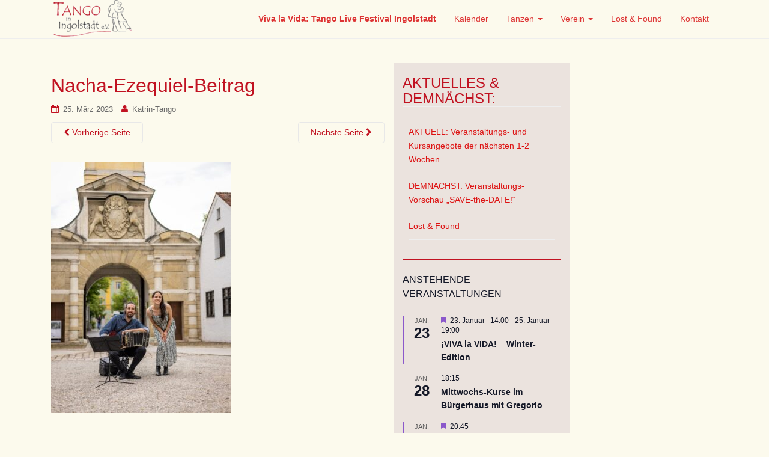

--- FILE ---
content_type: text/html; charset=UTF-8
request_url: https://in-tango.de/nacha-ezequiel-beitrag/
body_size: 15729
content:
<!DOCTYPE html>
<html lang="de">
<head>
<meta charset="UTF-8">
<meta http-equiv="X-UA-Compatible" content="IE=edge">
<meta name="viewport" content="width=device-width, initial-scale=1">
<link rel="profile" href="http://gmpg.org/xfn/11">
<link rel="pingback" href="https://in-tango.de/xmlrpc.php">

<title>Nacha-Ezequiel-Beitrag &#8211; Tango in Ingolstadt</title>
<meta name='robots' content='max-image-preview:large' />
	<style>img:is([sizes="auto" i], [sizes^="auto," i]) { contain-intrinsic-size: 3000px 1500px }</style>
	<link rel='dns-prefetch' href='//stats.wp.com' />
<link rel='dns-prefetch' href='//v0.wordpress.com' />
<link rel="alternate" type="application/rss+xml" title="Tango in Ingolstadt &raquo; Feed" href="https://in-tango.de/feed/" />
<link rel="alternate" type="application/rss+xml" title="Tango in Ingolstadt &raquo; Kommentar-Feed" href="https://in-tango.de/comments/feed/" />
<link rel="alternate" type="text/calendar" title="Tango in Ingolstadt &raquo; iCal Feed" href="https://in-tango.de/events/?ical=1" />
<script type="text/javascript">
/* <![CDATA[ */
window._wpemojiSettings = {"baseUrl":"https:\/\/s.w.org\/images\/core\/emoji\/16.0.1\/72x72\/","ext":".png","svgUrl":"https:\/\/s.w.org\/images\/core\/emoji\/16.0.1\/svg\/","svgExt":".svg","source":{"concatemoji":"https:\/\/in-tango.de\/wp-includes\/js\/wp-emoji-release.min.js?ver=6.8.3"}};
/*! This file is auto-generated */
!function(s,n){var o,i,e;function c(e){try{var t={supportTests:e,timestamp:(new Date).valueOf()};sessionStorage.setItem(o,JSON.stringify(t))}catch(e){}}function p(e,t,n){e.clearRect(0,0,e.canvas.width,e.canvas.height),e.fillText(t,0,0);var t=new Uint32Array(e.getImageData(0,0,e.canvas.width,e.canvas.height).data),a=(e.clearRect(0,0,e.canvas.width,e.canvas.height),e.fillText(n,0,0),new Uint32Array(e.getImageData(0,0,e.canvas.width,e.canvas.height).data));return t.every(function(e,t){return e===a[t]})}function u(e,t){e.clearRect(0,0,e.canvas.width,e.canvas.height),e.fillText(t,0,0);for(var n=e.getImageData(16,16,1,1),a=0;a<n.data.length;a++)if(0!==n.data[a])return!1;return!0}function f(e,t,n,a){switch(t){case"flag":return n(e,"\ud83c\udff3\ufe0f\u200d\u26a7\ufe0f","\ud83c\udff3\ufe0f\u200b\u26a7\ufe0f")?!1:!n(e,"\ud83c\udde8\ud83c\uddf6","\ud83c\udde8\u200b\ud83c\uddf6")&&!n(e,"\ud83c\udff4\udb40\udc67\udb40\udc62\udb40\udc65\udb40\udc6e\udb40\udc67\udb40\udc7f","\ud83c\udff4\u200b\udb40\udc67\u200b\udb40\udc62\u200b\udb40\udc65\u200b\udb40\udc6e\u200b\udb40\udc67\u200b\udb40\udc7f");case"emoji":return!a(e,"\ud83e\udedf")}return!1}function g(e,t,n,a){var r="undefined"!=typeof WorkerGlobalScope&&self instanceof WorkerGlobalScope?new OffscreenCanvas(300,150):s.createElement("canvas"),o=r.getContext("2d",{willReadFrequently:!0}),i=(o.textBaseline="top",o.font="600 32px Arial",{});return e.forEach(function(e){i[e]=t(o,e,n,a)}),i}function t(e){var t=s.createElement("script");t.src=e,t.defer=!0,s.head.appendChild(t)}"undefined"!=typeof Promise&&(o="wpEmojiSettingsSupports",i=["flag","emoji"],n.supports={everything:!0,everythingExceptFlag:!0},e=new Promise(function(e){s.addEventListener("DOMContentLoaded",e,{once:!0})}),new Promise(function(t){var n=function(){try{var e=JSON.parse(sessionStorage.getItem(o));if("object"==typeof e&&"number"==typeof e.timestamp&&(new Date).valueOf()<e.timestamp+604800&&"object"==typeof e.supportTests)return e.supportTests}catch(e){}return null}();if(!n){if("undefined"!=typeof Worker&&"undefined"!=typeof OffscreenCanvas&&"undefined"!=typeof URL&&URL.createObjectURL&&"undefined"!=typeof Blob)try{var e="postMessage("+g.toString()+"("+[JSON.stringify(i),f.toString(),p.toString(),u.toString()].join(",")+"));",a=new Blob([e],{type:"text/javascript"}),r=new Worker(URL.createObjectURL(a),{name:"wpTestEmojiSupports"});return void(r.onmessage=function(e){c(n=e.data),r.terminate(),t(n)})}catch(e){}c(n=g(i,f,p,u))}t(n)}).then(function(e){for(var t in e)n.supports[t]=e[t],n.supports.everything=n.supports.everything&&n.supports[t],"flag"!==t&&(n.supports.everythingExceptFlag=n.supports.everythingExceptFlag&&n.supports[t]);n.supports.everythingExceptFlag=n.supports.everythingExceptFlag&&!n.supports.flag,n.DOMReady=!1,n.readyCallback=function(){n.DOMReady=!0}}).then(function(){return e}).then(function(){var e;n.supports.everything||(n.readyCallback(),(e=n.source||{}).concatemoji?t(e.concatemoji):e.wpemoji&&e.twemoji&&(t(e.twemoji),t(e.wpemoji)))}))}((window,document),window._wpemojiSettings);
/* ]]> */
</script>
<style id='wp-emoji-styles-inline-css' type='text/css'>

	img.wp-smiley, img.emoji {
		display: inline !important;
		border: none !important;
		box-shadow: none !important;
		height: 1em !important;
		width: 1em !important;
		margin: 0 0.07em !important;
		vertical-align: -0.1em !important;
		background: none !important;
		padding: 0 !important;
	}
</style>
<link rel='stylesheet' id='wp-block-library-css' href='https://in-tango.de/wp-includes/css/dist/block-library/style.min.css?ver=6.8.3' type='text/css' media='all' />
<style id='classic-theme-styles-inline-css' type='text/css'>
/*! This file is auto-generated */
.wp-block-button__link{color:#fff;background-color:#32373c;border-radius:9999px;box-shadow:none;text-decoration:none;padding:calc(.667em + 2px) calc(1.333em + 2px);font-size:1.125em}.wp-block-file__button{background:#32373c;color:#fff;text-decoration:none}
</style>
<link rel='stylesheet' id='mediaelement-css' href='https://in-tango.de/wp-includes/js/mediaelement/mediaelementplayer-legacy.min.css?ver=4.2.17' type='text/css' media='all' />
<link rel='stylesheet' id='wp-mediaelement-css' href='https://in-tango.de/wp-includes/js/mediaelement/wp-mediaelement.min.css?ver=6.8.3' type='text/css' media='all' />
<style id='jetpack-sharing-buttons-style-inline-css' type='text/css'>
.jetpack-sharing-buttons__services-list{display:flex;flex-direction:row;flex-wrap:wrap;gap:0;list-style-type:none;margin:5px;padding:0}.jetpack-sharing-buttons__services-list.has-small-icon-size{font-size:12px}.jetpack-sharing-buttons__services-list.has-normal-icon-size{font-size:16px}.jetpack-sharing-buttons__services-list.has-large-icon-size{font-size:24px}.jetpack-sharing-buttons__services-list.has-huge-icon-size{font-size:36px}@media print{.jetpack-sharing-buttons__services-list{display:none!important}}.editor-styles-wrapper .wp-block-jetpack-sharing-buttons{gap:0;padding-inline-start:0}ul.jetpack-sharing-buttons__services-list.has-background{padding:1.25em 2.375em}
</style>
<style id='global-styles-inline-css' type='text/css'>
:root{--wp--preset--aspect-ratio--square: 1;--wp--preset--aspect-ratio--4-3: 4/3;--wp--preset--aspect-ratio--3-4: 3/4;--wp--preset--aspect-ratio--3-2: 3/2;--wp--preset--aspect-ratio--2-3: 2/3;--wp--preset--aspect-ratio--16-9: 16/9;--wp--preset--aspect-ratio--9-16: 9/16;--wp--preset--color--black: #000000;--wp--preset--color--cyan-bluish-gray: #abb8c3;--wp--preset--color--white: #ffffff;--wp--preset--color--pale-pink: #f78da7;--wp--preset--color--vivid-red: #cf2e2e;--wp--preset--color--luminous-vivid-orange: #ff6900;--wp--preset--color--luminous-vivid-amber: #fcb900;--wp--preset--color--light-green-cyan: #7bdcb5;--wp--preset--color--vivid-green-cyan: #00d084;--wp--preset--color--pale-cyan-blue: #8ed1fc;--wp--preset--color--vivid-cyan-blue: #0693e3;--wp--preset--color--vivid-purple: #9b51e0;--wp--preset--gradient--vivid-cyan-blue-to-vivid-purple: linear-gradient(135deg,rgba(6,147,227,1) 0%,rgb(155,81,224) 100%);--wp--preset--gradient--light-green-cyan-to-vivid-green-cyan: linear-gradient(135deg,rgb(122,220,180) 0%,rgb(0,208,130) 100%);--wp--preset--gradient--luminous-vivid-amber-to-luminous-vivid-orange: linear-gradient(135deg,rgba(252,185,0,1) 0%,rgba(255,105,0,1) 100%);--wp--preset--gradient--luminous-vivid-orange-to-vivid-red: linear-gradient(135deg,rgba(255,105,0,1) 0%,rgb(207,46,46) 100%);--wp--preset--gradient--very-light-gray-to-cyan-bluish-gray: linear-gradient(135deg,rgb(238,238,238) 0%,rgb(169,184,195) 100%);--wp--preset--gradient--cool-to-warm-spectrum: linear-gradient(135deg,rgb(74,234,220) 0%,rgb(151,120,209) 20%,rgb(207,42,186) 40%,rgb(238,44,130) 60%,rgb(251,105,98) 80%,rgb(254,248,76) 100%);--wp--preset--gradient--blush-light-purple: linear-gradient(135deg,rgb(255,206,236) 0%,rgb(152,150,240) 100%);--wp--preset--gradient--blush-bordeaux: linear-gradient(135deg,rgb(254,205,165) 0%,rgb(254,45,45) 50%,rgb(107,0,62) 100%);--wp--preset--gradient--luminous-dusk: linear-gradient(135deg,rgb(255,203,112) 0%,rgb(199,81,192) 50%,rgb(65,88,208) 100%);--wp--preset--gradient--pale-ocean: linear-gradient(135deg,rgb(255,245,203) 0%,rgb(182,227,212) 50%,rgb(51,167,181) 100%);--wp--preset--gradient--electric-grass: linear-gradient(135deg,rgb(202,248,128) 0%,rgb(113,206,126) 100%);--wp--preset--gradient--midnight: linear-gradient(135deg,rgb(2,3,129) 0%,rgb(40,116,252) 100%);--wp--preset--font-size--small: 13px;--wp--preset--font-size--medium: 20px;--wp--preset--font-size--large: 36px;--wp--preset--font-size--x-large: 42px;--wp--preset--spacing--20: 0.44rem;--wp--preset--spacing--30: 0.67rem;--wp--preset--spacing--40: 1rem;--wp--preset--spacing--50: 1.5rem;--wp--preset--spacing--60: 2.25rem;--wp--preset--spacing--70: 3.38rem;--wp--preset--spacing--80: 5.06rem;--wp--preset--shadow--natural: 6px 6px 9px rgba(0, 0, 0, 0.2);--wp--preset--shadow--deep: 12px 12px 50px rgba(0, 0, 0, 0.4);--wp--preset--shadow--sharp: 6px 6px 0px rgba(0, 0, 0, 0.2);--wp--preset--shadow--outlined: 6px 6px 0px -3px rgba(255, 255, 255, 1), 6px 6px rgba(0, 0, 0, 1);--wp--preset--shadow--crisp: 6px 6px 0px rgba(0, 0, 0, 1);}:where(.is-layout-flex){gap: 0.5em;}:where(.is-layout-grid){gap: 0.5em;}body .is-layout-flex{display: flex;}.is-layout-flex{flex-wrap: wrap;align-items: center;}.is-layout-flex > :is(*, div){margin: 0;}body .is-layout-grid{display: grid;}.is-layout-grid > :is(*, div){margin: 0;}:where(.wp-block-columns.is-layout-flex){gap: 2em;}:where(.wp-block-columns.is-layout-grid){gap: 2em;}:where(.wp-block-post-template.is-layout-flex){gap: 1.25em;}:where(.wp-block-post-template.is-layout-grid){gap: 1.25em;}.has-black-color{color: var(--wp--preset--color--black) !important;}.has-cyan-bluish-gray-color{color: var(--wp--preset--color--cyan-bluish-gray) !important;}.has-white-color{color: var(--wp--preset--color--white) !important;}.has-pale-pink-color{color: var(--wp--preset--color--pale-pink) !important;}.has-vivid-red-color{color: var(--wp--preset--color--vivid-red) !important;}.has-luminous-vivid-orange-color{color: var(--wp--preset--color--luminous-vivid-orange) !important;}.has-luminous-vivid-amber-color{color: var(--wp--preset--color--luminous-vivid-amber) !important;}.has-light-green-cyan-color{color: var(--wp--preset--color--light-green-cyan) !important;}.has-vivid-green-cyan-color{color: var(--wp--preset--color--vivid-green-cyan) !important;}.has-pale-cyan-blue-color{color: var(--wp--preset--color--pale-cyan-blue) !important;}.has-vivid-cyan-blue-color{color: var(--wp--preset--color--vivid-cyan-blue) !important;}.has-vivid-purple-color{color: var(--wp--preset--color--vivid-purple) !important;}.has-black-background-color{background-color: var(--wp--preset--color--black) !important;}.has-cyan-bluish-gray-background-color{background-color: var(--wp--preset--color--cyan-bluish-gray) !important;}.has-white-background-color{background-color: var(--wp--preset--color--white) !important;}.has-pale-pink-background-color{background-color: var(--wp--preset--color--pale-pink) !important;}.has-vivid-red-background-color{background-color: var(--wp--preset--color--vivid-red) !important;}.has-luminous-vivid-orange-background-color{background-color: var(--wp--preset--color--luminous-vivid-orange) !important;}.has-luminous-vivid-amber-background-color{background-color: var(--wp--preset--color--luminous-vivid-amber) !important;}.has-light-green-cyan-background-color{background-color: var(--wp--preset--color--light-green-cyan) !important;}.has-vivid-green-cyan-background-color{background-color: var(--wp--preset--color--vivid-green-cyan) !important;}.has-pale-cyan-blue-background-color{background-color: var(--wp--preset--color--pale-cyan-blue) !important;}.has-vivid-cyan-blue-background-color{background-color: var(--wp--preset--color--vivid-cyan-blue) !important;}.has-vivid-purple-background-color{background-color: var(--wp--preset--color--vivid-purple) !important;}.has-black-border-color{border-color: var(--wp--preset--color--black) !important;}.has-cyan-bluish-gray-border-color{border-color: var(--wp--preset--color--cyan-bluish-gray) !important;}.has-white-border-color{border-color: var(--wp--preset--color--white) !important;}.has-pale-pink-border-color{border-color: var(--wp--preset--color--pale-pink) !important;}.has-vivid-red-border-color{border-color: var(--wp--preset--color--vivid-red) !important;}.has-luminous-vivid-orange-border-color{border-color: var(--wp--preset--color--luminous-vivid-orange) !important;}.has-luminous-vivid-amber-border-color{border-color: var(--wp--preset--color--luminous-vivid-amber) !important;}.has-light-green-cyan-border-color{border-color: var(--wp--preset--color--light-green-cyan) !important;}.has-vivid-green-cyan-border-color{border-color: var(--wp--preset--color--vivid-green-cyan) !important;}.has-pale-cyan-blue-border-color{border-color: var(--wp--preset--color--pale-cyan-blue) !important;}.has-vivid-cyan-blue-border-color{border-color: var(--wp--preset--color--vivid-cyan-blue) !important;}.has-vivid-purple-border-color{border-color: var(--wp--preset--color--vivid-purple) !important;}.has-vivid-cyan-blue-to-vivid-purple-gradient-background{background: var(--wp--preset--gradient--vivid-cyan-blue-to-vivid-purple) !important;}.has-light-green-cyan-to-vivid-green-cyan-gradient-background{background: var(--wp--preset--gradient--light-green-cyan-to-vivid-green-cyan) !important;}.has-luminous-vivid-amber-to-luminous-vivid-orange-gradient-background{background: var(--wp--preset--gradient--luminous-vivid-amber-to-luminous-vivid-orange) !important;}.has-luminous-vivid-orange-to-vivid-red-gradient-background{background: var(--wp--preset--gradient--luminous-vivid-orange-to-vivid-red) !important;}.has-very-light-gray-to-cyan-bluish-gray-gradient-background{background: var(--wp--preset--gradient--very-light-gray-to-cyan-bluish-gray) !important;}.has-cool-to-warm-spectrum-gradient-background{background: var(--wp--preset--gradient--cool-to-warm-spectrum) !important;}.has-blush-light-purple-gradient-background{background: var(--wp--preset--gradient--blush-light-purple) !important;}.has-blush-bordeaux-gradient-background{background: var(--wp--preset--gradient--blush-bordeaux) !important;}.has-luminous-dusk-gradient-background{background: var(--wp--preset--gradient--luminous-dusk) !important;}.has-pale-ocean-gradient-background{background: var(--wp--preset--gradient--pale-ocean) !important;}.has-electric-grass-gradient-background{background: var(--wp--preset--gradient--electric-grass) !important;}.has-midnight-gradient-background{background: var(--wp--preset--gradient--midnight) !important;}.has-small-font-size{font-size: var(--wp--preset--font-size--small) !important;}.has-medium-font-size{font-size: var(--wp--preset--font-size--medium) !important;}.has-large-font-size{font-size: var(--wp--preset--font-size--large) !important;}.has-x-large-font-size{font-size: var(--wp--preset--font-size--x-large) !important;}
:where(.wp-block-post-template.is-layout-flex){gap: 1.25em;}:where(.wp-block-post-template.is-layout-grid){gap: 1.25em;}
:where(.wp-block-columns.is-layout-flex){gap: 2em;}:where(.wp-block-columns.is-layout-grid){gap: 2em;}
:root :where(.wp-block-pullquote){font-size: 1.5em;line-height: 1.6;}
</style>
<link rel='stylesheet' id='dazzling-bootstrap-css' href='https://in-tango.de/wp-content/themes/dazzling/inc/css/bootstrap.min.css?ver=6.8.3' type='text/css' media='all' />
<link rel='stylesheet' id='dazzling-icons-css' href='https://in-tango.de/wp-content/themes/dazzling/inc/css/font-awesome.min.css?ver=6.8.3' type='text/css' media='all' />
<link rel='stylesheet' id='dazzling-style-css' href='https://in-tango.de/wp-content/themes/dazzling/style.css?ver=6.8.3' type='text/css' media='all' />
<link rel='stylesheet' id='newsletter-css' href='https://in-tango.de/wp-content/plugins/newsletter/style.css?ver=9.0.7' type='text/css' media='all' />
<script type="text/javascript" src="https://in-tango.de/wp-includes/js/jquery/jquery.min.js?ver=3.7.1" id="jquery-core-js"></script>
<script type="text/javascript" src="https://in-tango.de/wp-includes/js/jquery/jquery-migrate.min.js?ver=3.4.1" id="jquery-migrate-js"></script>
<script type="text/javascript" src="https://in-tango.de/wp-content/themes/dazzling/inc/js/bootstrap.min.js?ver=6.8.3" id="dazzling-bootstrapjs-js"></script>
<link rel="https://api.w.org/" href="https://in-tango.de/wp-json/" /><link rel="alternate" title="JSON" type="application/json" href="https://in-tango.de/wp-json/wp/v2/media/13437" /><link rel="EditURI" type="application/rsd+xml" title="RSD" href="https://in-tango.de/xmlrpc.php?rsd" />
<meta name="generator" content="WordPress 6.8.3" />
<link rel='shortlink' href='https://wp.me/a5zNBV-3uJ' />
<link rel="alternate" title="oEmbed (JSON)" type="application/json+oembed" href="https://in-tango.de/wp-json/oembed/1.0/embed?url=https%3A%2F%2Fin-tango.de%2Fnacha-ezequiel-beitrag%2F" />
<link rel="alternate" title="oEmbed (XML)" type="text/xml+oembed" href="https://in-tango.de/wp-json/oembed/1.0/embed?url=https%3A%2F%2Fin-tango.de%2Fnacha-ezequiel-beitrag%2F&#038;format=xml" />
<meta name="tec-api-version" content="v1"><meta name="tec-api-origin" content="https://in-tango.de"><link rel="alternate" href="https://in-tango.de/wp-json/tribe/events/v1/" />	<style>img#wpstats{display:none}</style>
		<style type="text/css">a, #infinite-handle span {color:#dd1111}a:hover, a:focus {color: #c11221;}a:active {color: #dd0000;}.btn-default, .label-default, .flex-caption h2, .navbar-default .navbar-nav > .active > a, .navbar-default .navbar-nav > .active > a:hover, .navbar-default .navbar-nav > .active > a:focus, .navbar-default .navbar-nav > li > a:hover, .navbar-default .navbar-nav > li > a:focus, .navbar-default .navbar-nav > .open > a, .navbar-default .navbar-nav > .open > a:hover, .navbar-default .navbar-nav > .open > a:focus, .dropdown-menu > li > a:hover, .dropdown-menu > li > a:focus, .navbar-default .navbar-nav .open .dropdown-menu > li > a:hover, .navbar-default .navbar-nav .open .dropdown-menu > li > a:focus, .dropdown-menu > .active > a, .navbar-default .navbar-nav .open .dropdown-menu > .active > a {background-color: #c11221; border-color: #c11221;} .btn.btn-default.read-more, .entry-meta .fa, .site-main [class*="navigation"] a, .more-link { color: #c11221}h1, h2, h3, h4, h5, h6, .h1, .h2, .h3, .h4, .h5, .h6, .entry-title {color: #c11221;}.navbar.navbar-default {background-color: #fcfaed;}.navbar-default .navbar-nav > li > a { color: #dd3333;}.entry-content {font-family: Open Sans,sans-serif; font-size:14px; font-weight: normal; color:#000000;}</style>	<style type="text/css">
			.navbar > .container .navbar-brand {
			color: #dd3333;
		}
		</style>
	<style type="text/css" id="custom-background-css">
body.custom-background { background-color: #fcfaed; }
</style>
	
<!-- Jetpack Open Graph Tags -->
<meta property="og:type" content="article" />
<meta property="og:title" content="Nacha-Ezequiel-Beitrag" />
<meta property="og:url" content="https://in-tango.de/nacha-ezequiel-beitrag/" />
<meta property="og:description" content="Besuche den Beitrag für mehr Info." />
<meta property="article:published_time" content="2023-03-25T16:03:26+00:00" />
<meta property="article:modified_time" content="2023-03-25T16:03:26+00:00" />
<meta property="og:site_name" content="Tango in Ingolstadt" />
<meta property="og:image" content="https://in-tango.de/wp-content/uploads/2023/03/Nacha-Ezequiel-Beitrag-e1679760327113.jpeg" />
<meta property="og:image:alt" content="" />
<meta property="og:locale" content="de_DE" />
<meta name="twitter:text:title" content="Nacha-Ezequiel-Beitrag" />
<meta name="twitter:image" content="https://in-tango.de/wp-content/uploads/2023/03/Nacha-Ezequiel-Beitrag-e1679760327113.jpeg?w=640" />
<meta name="twitter:card" content="summary_large_image" />
<meta name="twitter:description" content="Besuche den Beitrag für mehr Info." />

<!-- End Jetpack Open Graph Tags -->
<!--[if lt IE 9]>
<script src="https://in-tango.de/wp-content/themes/dazzling/inc/js/html5shiv.min.js"></script>
<script src="https://in-tango.de/wp-content/themes/dazzling/inc/js/respond.min.js"></script>
<![endif]-->
		<style type="text/css" id="wp-custom-css">
			.flex-caption {
	display:none; /* JG 230208 roten Button auf Startseiten-Slider ausblenden */
}

/*** EVENTSCALENDAR ***/
.tribe-events-widget .tribe-events-widget-events-list__event-row--featured .tribe-events-widget-events-list__event-date-tag-datetime::after {
	background-color: #8b58cb !important; /* JG 230208 Startseite Highlights violett */
}

.tribe-common .tribe-common-c-svgicon {
  color: #8b58cb !important;
}

.tribe-events-widget .tribe-events-widget-events-list__view-more-link {
  color: #8b58cb !important;
}

.tribe-events .tribe-events-calendar-month__calendar-event--featured::before {
  background-color:#8b58cb !important; /* JG 230208 Kalenderseite Highlights violett */
}

}

/***/

.widget {
	margin-bottom: 40px;
}

.single-tribe_events .tribe-events-event-meta,
.single-tribe_events .tribe-events-venue-map {
	background: #ffe8b2;
	border: 0;
}

.tribe-events-single .tribe-events-sub-nav {
	display: none !important;
}

.datepicker.datepicker-dropdown.dropdown-menu.datepicker-orient-left.datepicker-orient-top {
	right: auto;
}

#tribe-bar-form {
	background: #ffe8b2;
}

.tribe-bar-views-inner {
	background: #ffe8b2;
}

#tribe-bar-views .tribe-bar-views-list .tribe-bar-views-option a {
	background: #ffc570;
}

#tribe-bar-views .tribe-bar-views-list .tribe-bar-views-option.tribe-bar-active a:hover,
#tribe-bar-views .tribe-bar-views-list .tribe-bar-views-option a:hover {
	background: #ffc570;
	color: #d33;
}

.tribe-events-calendar th {
	background-color: #ffc570;
}

.tribe-events-calendar div[id*=tribe-events-daynum-], .tribe-events-calendar div[id*=tribe-events-daynum-] a {
	background-color: #ffe8b2;
	font-weight: bold;
}

.tribe-events-calendar td.tribe-events-present div[id*=tribe-events-daynum-], .tribe-events-calendar td.tribe-events-present div[id*=tribe-events-daynum-]>a,
.btn-default:hover, .label-default[href]:hover, .label-default[href]:focus, .btn-default:hover, .btn-default:focus, .btn-default:active, .btn-default.active, #image-navigation .nav-previous a:hover, #image-navigation .nav-next a:hover {
	background-color: #d33;
}

#tribe-events-content .tribe-events-calendar td, #tribe-events-content table.tribe-events-calendar {
	border: 1px solid #fcfaed;
}

.tribe-events-list-widget ol {
	padding: 0;
}

.tribe-events-list-widget ol li {
	margin: 0;
	padding: 10px;
	border-bottom: 1px solid rgba(0,0,0,0.1);
}

.tribe-events-list-widget ol li h4 {
	font-size: 16px;
	margin: 0;
	padding: 0;
}

.tribe-events-list-widget ol li .duration {
	color: #d33;
}

.tribe-events-widget-link a {
	padding: 15px;
	margin: 20px 10px;
	display: block;
	background: #ffe8b2;
	text-align: center;
}

.dropdown-menu {
	left: auto;
	right: 0;
}		</style>
		<style id="sccss">.title-section .section-inner {
 	padding: 175px 0; 
}

.events-archive.events-gridview #tribe-events-content table .type-tribe_events {
  margin: 0 0;
}

/* kalender einträge */
.tribe-events-category-unterricht h3 a {
  color: #613F75;
}
.tribe-events-category-workshop h3 a {
  color: #2E933C;
}
.tribe-events-category-open-air-milonga-mit-livemusik h3 a {
  color: #F93943;
}</style>
</head>

<body class="attachment wp-singular attachment-template-default single single-attachment postid-13437 attachmentid-13437 attachment-jpeg custom-background wp-theme-dazzling tribe-no-js">
<div id="page" class="hfeed site">

	<nav class="navbar navbar-default" role="navigation">
		<div class="container">
			<div class="navbar-header">
			  <button type="button" class="navbar-toggle" data-toggle="collapse" data-target="#navbar">
			    <span class="sr-only">Toggle navigation</span>
			    <span class="icon-bar"></span>
			    <span class="icon-bar"></span>
			    <span class="icon-bar"></span>
			  </button>

				<div id="logo">

					<span class="site-title">
						
							<a href="https://in-tango.de/"><img src="https://in-tango.de/wp-content/uploads/2015/06/cropped-logo1.png"  height="66" width="300" alt="Tango in Ingolstadt"/></a>


						
						
					</span><!-- end of .site-name -->

				</div><!-- end of #logo -->

										
			</div>
				<div id="navbar" class="collapse navbar-collapse navbar-ex1-collapse"><ul id="menu-header-menue" class="nav navbar-nav"><li id="menu-item-11757" class="menu-item menu-item-type-custom menu-item-object-custom menu-item-11757"><a title="&lt;b&gt;Viva la Vida: Tango Live Festival Ingolstadt&lt;/b&gt;" target="_blank" href="https://vivalavida-festival.de/"><b>Viva la Vida: Tango Live Festival Ingolstadt</b></a></li>
<li id="menu-item-86" class="menu-item menu-item-type-custom menu-item-object-custom menu-item-86"><a title="Kalender" href="/events">Kalender</a></li>
<li id="menu-item-20" class="menu-item menu-item-type-custom menu-item-object-custom menu-item-has-children menu-item-20 dropdown"><a title="Tanzen" href="#" data-toggle="dropdown" class="dropdown-toggle">Tanzen <span class="caret"></span></a>
<ul role="menu" class=" dropdown-menu">
	<li id="menu-item-333" class="menu-item menu-item-type-post_type menu-item-object-page menu-item-333"><a title="Tango-Alltag in Ingolstadt" href="https://in-tango.de/tango-alltag-in-ingolstadt/">Tango-Alltag in Ingolstadt</a></li>
	<li id="menu-item-76" class="menu-item menu-item-type-post_type menu-item-object-page menu-item-76"><a title="Veranstaltungsorte" href="https://in-tango.de/veranstaltungsorte/">Veranstaltungsorte</a></li>
	<li id="menu-item-85" class="menu-item menu-item-type-post_type menu-item-object-page menu-item-85"><a title="Lehrer" href="https://in-tango.de/lehrer/">Lehrer</a></li>
	<li id="menu-item-512" class="menu-item menu-item-type-post_type menu-item-object-page menu-item-512"><a title="Auswärts tanzen" href="https://in-tango.de/auswaerts-tanzen/">Auswärts tanzen</a></li>
	<li id="menu-item-331" class="menu-item menu-item-type-post_type menu-item-object-page menu-item-331"><a title="Chronik" href="https://in-tango.de/chronik/">Chronik</a></li>
</ul>
</li>
<li id="menu-item-50" class="menu-item menu-item-type-custom menu-item-object-custom menu-item-has-children menu-item-50 dropdown"><a title="Verein" href="#" data-toggle="dropdown" class="dropdown-toggle">Verein <span class="caret"></span></a>
<ul role="menu" class=" dropdown-menu">
	<li id="menu-item-471" class="menu-item menu-item-type-post_type menu-item-object-page menu-item-471"><a title="Über uns" href="https://in-tango.de/ueber-uns/">Über uns</a></li>
	<li id="menu-item-515" class="menu-item menu-item-type-post_type menu-item-object-page menu-item-515"><a title="Satzung" href="https://in-tango.de/satzung/">Satzung</a></li>
	<li id="menu-item-506" class="menu-item menu-item-type-post_type menu-item-object-page menu-item-506"><a title="Mitglied werden" href="https://in-tango.de/mitglied-werden/">Mitglied werden</a></li>
</ul>
</li>
<li id="menu-item-14541" class="menu-item menu-item-type-post_type menu-item-object-page menu-item-14541"><a title="Lost &#038; Found" href="https://in-tango.de/lost-and-found/">Lost &#038; Found</a></li>
<li id="menu-item-84" class="menu-item menu-item-type-post_type menu-item-object-page menu-item-84"><a title="Kontakt" href="https://in-tango.de/kontakt/">Kontakt</a></li>
</ul></div>		</div>
	</nav><!-- .site-navigation -->

        <div class="top-section">
				        </div>
        <div id="content" class="site-content container">

            <div class="container main-content-area">                <div class="row pull-left">
		<div id="primary" class="content-area image-attachment col-sm-12 col-md-8">
			<div id="main" class="site-main" role="main">

			
				<article id="post-13437" class="post-13437 attachment type-attachment status-inherit hentry">
					<header class="entry-header">
						<h1 class="entry-title">Nacha-Ezequiel-Beitrag</h1>

						<div class="entry-meta">
							<span class="posted-on"><i class="fa fa-calendar"></i> <a href="https://in-tango.de/nacha-ezequiel-beitrag/" rel="bookmark"><time class="entry-date published" datetime="2023-03-25T17:03:26+01:00">25. März 2023</time></a></span><span class="byline"> <i class="fa fa-user"></i> <span class="author vcard"><a class="url fn n" href="https://in-tango.de/author/katrin-tango/">Katrin-Tango</a></span></span>						</div><!-- .entry-meta -->

						<nav role="navigation" id="image-navigation" class="navigation-image nav-links">
							<div class="nav-previous"><a href='https://in-tango.de/nacha-1/'><i class="fa fa-chevron-left"></i> Vorherige Seite</a></div>
							<div class="nav-next"><a href='https://in-tango.de/nacha-1-2/'>Nächste Seite <i class="fa fa-chevron-right"></i></a></div>
						</nav><!-- #image-navigation -->
					</header><!-- .entry-header -->

					<div class="entry-content">

						<div class="entry-attachment">
							<div class="attachment">
								
								<a href="https://in-tango.de/nacha-1-2/" title="Nacha-Ezequiel-Beitrag" rel="attachment"><img width="300" height="417" src="https://in-tango.de/wp-content/uploads/2023/03/Nacha-Ezequiel-Beitrag-e1679760327113.jpeg" class="attachment-1200x1200 size-1200x1200" alt="" decoding="async" fetchpriority="high" srcset="https://in-tango.de/wp-content/uploads/2023/03/Nacha-Ezequiel-Beitrag-e1679760327113.jpeg 300w, https://in-tango.de/wp-content/uploads/2023/03/Nacha-Ezequiel-Beitrag-e1679760327113-216x300.jpeg 216w" sizes="(max-width: 300px) 100vw, 300px" loading="eager" data-attachment-id="13437" data-permalink="https://in-tango.de/nacha-ezequiel-beitrag/" data-orig-file="https://in-tango.de/wp-content/uploads/2023/03/Nacha-Ezequiel-Beitrag-e1679760327113.jpeg" data-orig-size="300,417" data-comments-opened="0" data-image-meta="{&quot;aperture&quot;:&quot;0&quot;,&quot;credit&quot;:&quot;&quot;,&quot;camera&quot;:&quot;&quot;,&quot;caption&quot;:&quot;&quot;,&quot;created_timestamp&quot;:&quot;0&quot;,&quot;copyright&quot;:&quot;&quot;,&quot;focal_length&quot;:&quot;0&quot;,&quot;iso&quot;:&quot;0&quot;,&quot;shutter_speed&quot;:&quot;0&quot;,&quot;title&quot;:&quot;&quot;,&quot;orientation&quot;:&quot;0&quot;}" data-image-title="Nacha-Ezequiel-Beitrag" data-image-description="" data-image-caption="" data-medium-file="https://in-tango.de/wp-content/uploads/2023/03/Nacha-Ezequiel-Beitrag-e1679760327113-216x300.jpeg" data-large-file="https://in-tango.de/wp-content/uploads/2023/03/Nacha-Ezequiel-Beitrag-735x1024.jpeg" /></a>
							</div><!-- .attachment -->

													</div><!-- .entry-attachment -->

												
					</div><!-- .entry-content -->

					<footer class="entry-meta">
					</footer><!-- .entry-meta -->
				</article><!-- #post-13437 -->

				
			
			</div><!-- #content -->
		</div><!-- #primary -->

	<div id="secondary" class="widget-area col-sm-12 col-md-4" role="complementary">
				<aside id="pages-2" class="widget widget_pages"><h3 class="widget-title">AKTUELLES &#038; DEMNÄCHST:</h3>
			<ul>
				<li class="page_item page-item-318"><a href="https://in-tango.de/aktuelles-2/">AKTUELL: Veranstaltungs- und Kursangebote der nächsten 1-2 Wochen</a></li>
<li class="page_item page-item-320"><a href="https://in-tango.de/startseite-demnaechst/">DEMNÄCHST: Veranstaltungs-Vorschau &#8222;SAVE-the-DATE!&#8220;</a></li>
<li class="page_item page-item-14535"><a href="https://in-tango.de/lost-and-found/">Lost &#038; Found</a></li>
			</ul>

			</aside><aside id="block-6" class="widget widget_block"><hr style="height: 2px; color: #c11221;background: #c11221;font-size: 0;border: 0;"></aside><div  class="tribe-compatibility-container" >
	<div
		 class="tribe-common tribe-events tribe-events-view tribe-events-view--widget-events-list tribe-events-widget" 		data-js="tribe-events-view"
		data-view-rest-url="https://in-tango.de/wp-json/tribe/views/v2/html"
		data-view-manage-url="1"
							data-view-breakpoint-pointer="341ed0e2-e44a-43f8-8a9c-4b15d4ec58be"
			>
		<div class="tribe-events-widget-events-list">

			<script type="application/ld+json">
[{"@context":"http://schema.org","@type":"Event","name":"\u00a1VIVA la VIDA!  &#8211;  Winter-Edition","description":"&lt;p&gt;&nbsp; \u00a1VIVA la VIDA! - Winter-Edition 2026 Damit die Zeit bis zu unserem\u00a0 \u00a1VIVA la VIDA! - Musik-Festival im Juni 2026\u00a0 nicht so lang wird, laden wir Euch im Januar [&hellip;]&lt;/p&gt;\\n","image":"https://in-tango.de/wp-content/uploads/2025/12/Winter-Edition-2026-web.jpg","url":"https://in-tango.de/event/viva-la-vida-winter-edition/","eventAttendanceMode":"https://schema.org/OfflineEventAttendanceMode","eventStatus":"https://schema.org/EventScheduled","startDate":"2026-01-23T14:00:00+01:00","endDate":"2026-01-25T19:00:00+01:00","location":{"@type":"Place","name":"Alarmanlagen Poleschak","description":"","url":"","address":{"@type":"PostalAddress","streetAddress":"Horchstra\u00dfe 3","addressLocality":"85080 Gaimersheim","addressRegion":"Bayern","addressCountry":"Deutschland"},"telephone":"+49-178-9226333","sameAs":"http://www.IN-Tango.de"},"organizer":{"@type":"Person","name":"Tango-in-Ingolstadt e.V.","description":"","url":"http://www.IN-Tango.de","telephone":"0178-9226333","email":"","sameAs":"http://www.IN-Tango.de"},"performer":"Organization"},{"@context":"http://schema.org","@type":"Event","name":"Mittwochs-Kurse im B\u00fcrgerhaus mit Gregorio","description":"&lt;p&gt;Unterricht mit Gregorio Garrido Teilnahme mit Gregorios 5er-Karte, Info/Anmeldung: 0178-9226333 (Katrin) 18:15 Uhr:\u00a0\u00a0 Tango I &quot;basico en detalle&quot;:\u00a0 Aufbaukurs f\u00fcr alle Niveaus, wichtige Grundlagen 19:30 Uhr:\u00a0\u00a0 Thema Milonga (21:00 Uhr:\u00a0 [&hellip;]&lt;/p&gt;\\n","url":"https://in-tango.de/event/mittwochs-kurse-im-buergerhaus-mit-gregorio-4/","eventAttendanceMode":"https://schema.org/OfflineEventAttendanceMode","eventStatus":"https://schema.org/EventScheduled","startDate":"2026-01-28T18:15:00+01:00","endDate":"2026-01-28T18:15:00+01:00","location":{"@type":"Place","name":"B\u00fcrgerhaus Neuburger Kasten","description":"","url":"","address":{"@type":"PostalAddress","streetAddress":"Fechtgasse 6","addressLocality":"85049 Ingolstadt"},"telephone":"0841-9815955","sameAs":"www.IN-Tango.de"},"organizer":{"@type":"Person","name":"Tango-in-Ingolstadt e.V.","description":"","url":"http://www.IN-Tango.de","telephone":"0178-9226333","email":"","sameAs":"http://www.IN-Tango.de"},"performer":"Organization"},{"@context":"http://schema.org","@type":"Event","name":"20:45 Uhr:  MILONGA &#8218;La Escondida&#8216;","description":"&lt;p&gt;Mittwochs-Milonga &quot;La Escondida&quot; ab 20:45 Uhr \u00a0bis ca. 23:30 Uhr im B\u00fcrgerhaus &quot;Neuburger Kasten&quot;, Fechtgasse 6, 85049 Ingolstadt (im 2.Stock) Wir spielen \u00fcberwiegend traditionelle Tangos, Valses und Milongas. Eintritt: Vereinsveranstaltung, [&hellip;]&lt;/p&gt;\\n","url":"https://in-tango.de/event/2045-uhr-milonga-la-escondida-4/","eventAttendanceMode":"https://schema.org/OfflineEventAttendanceMode","eventStatus":"https://schema.org/EventScheduled","startDate":"2026-01-28T20:45:00+01:00","endDate":"2026-01-28T20:45:00+01:00","location":{"@type":"Place","name":"B\u00fcrgerhaus Neuburger Kasten","description":"","url":"","address":{"@type":"PostalAddress","streetAddress":"Fechtgasse 6","addressLocality":"85049 Ingolstadt"},"telephone":"0841-9815955","sameAs":"www.IN-Tango.de"},"organizer":{"@type":"Person","name":"Tango-in-Ingolstadt e.V.","description":"","url":"http://www.IN-Tango.de","telephone":"0178-9226333","email":"","sameAs":"http://www.IN-Tango.de"},"performer":"Organization"},{"@context":"http://schema.org","@type":"Event","name":"Unterricht mit Willi und Johanna","description":"&lt;p&gt;Tango Argentino - Unterricht Viele sind der Meinung Tanzen ist nur Schritte machen und sonst nichts. Aber dem ist nicht so. Tanzen ist auch h\u00f6ren, f\u00fchlen und leben. Wenn Du [&hellip;]&lt;/p&gt;\\n","url":"https://in-tango.de/event/unterricht-mit-willi-und-johanna-3/","eventAttendanceMode":"https://schema.org/OfflineEventAttendanceMode","eventStatus":"https://schema.org/EventScheduled","startDate":"2026-01-30T20:30:00+01:00","endDate":"2026-01-30T22:00:00+01:00","location":{"@type":"Place","name":"Tanzwerkstatt","description":"","url":"","address":{"@type":"PostalAddress","streetAddress":"Manggasse 8","addressLocality":"85049 Ingolstadt","addressRegion":"Bayern","addressCountry":"Deutschland"},"telephone":"0841-9815955","sameAs":"www.IN-Tango.de"},"organizer":{"@type":"Person","name":"Tango-in-Ingolstadt e.V.","description":"","url":"http://www.IN-Tango.de","telephone":"0178-9226333","email":"","sameAs":"http://www.IN-Tango.de"},"performer":"Organization"},{"@context":"http://schema.org","@type":"Event","name":"\u00dcbungsabend","description":"&lt;p&gt;\u00dcbungsabend Tango Argentino Samstag Abend k\u00f6nnt Ihr ganz entspannt zum Tanzen kommen, neue Schritte ausprobieren oder bereits Gelerntes \u00fcben und vertiefen. Mitglieder helfen Mitgliedern ... \u00dcbungsabend f\u00fcr alle, die etwas [&hellip;]&lt;/p&gt;\\n","url":"https://in-tango.de/event/uebungsabend-4/","eventAttendanceMode":"https://schema.org/OfflineEventAttendanceMode","eventStatus":"https://schema.org/EventScheduled","startDate":"2026-01-31T19:30:00+01:00","endDate":"2026-01-31T19:30:00+01:00","location":{"@type":"Place","name":"Tanzwerkstatt","description":"","url":"","address":{"@type":"PostalAddress","streetAddress":"Manggasse 8","addressLocality":"85049 Ingolstadt","addressRegion":"Bayern","addressCountry":"Deutschland"},"telephone":"0841-9815955","sameAs":"www.IN-Tango.de"},"organizer":{"@type":"Person","name":"Tango-in-Ingolstadt e.V.","description":"","url":"http://www.IN-Tango.de","telephone":"0178-9226333","email":"","sameAs":"http://www.IN-Tango.de"},"performer":"Organization"},{"@context":"http://schema.org","@type":"Event","name":"Mittwochs-Kurse im B\u00fcrgerhaus mit Gregorio","description":"&lt;p&gt;Unterricht mit Gregorio Garrido Teilnahme mit Gregorios 5er-Karte, Info/Anmeldung: 0178-9226333 (Katrin) 18:15 Uhr:\u00a0\u00a0 Tango I &quot;basico en detalle&quot;:\u00a0 Aufbaukurs f\u00fcr alle Niveaus, wichtige Grundlagen 19:30 Uhr:\u00a0\u00a0 Thema Milonga (21:00 Uhr:\u00a0 [&hellip;]&lt;/p&gt;\\n","url":"https://in-tango.de/event/mittwochs-kurse-im-buergerhaus-mit-gregorio-5/","eventAttendanceMode":"https://schema.org/OfflineEventAttendanceMode","eventStatus":"https://schema.org/EventScheduled","startDate":"2026-02-04T18:15:00+01:00","endDate":"2026-02-04T18:15:00+01:00","location":{"@type":"Place","name":"B\u00fcrgerhaus Neuburger Kasten","description":"","url":"","address":{"@type":"PostalAddress","streetAddress":"Fechtgasse 6","addressLocality":"85049 Ingolstadt"},"telephone":"0841-9815955","sameAs":"www.IN-Tango.de"},"organizer":{"@type":"Person","name":"Tango-in-Ingolstadt e.V.","description":"","url":"http://www.IN-Tango.de","telephone":"0178-9226333","email":"","sameAs":"http://www.IN-Tango.de"},"performer":"Organization"},{"@context":"http://schema.org","@type":"Event","name":"20:45 Uhr:  MILONGA &#8218;La Escondida&#8216;","description":"&lt;p&gt;Mittwochs-Milonga &quot;La Escondida&quot; ab 20:45 Uhr \u00a0bis ca. 23:30 Uhr im B\u00fcrgerhaus &quot;Neuburger Kasten&quot;, Fechtgasse 6, 85049 Ingolstadt (im 2.Stock) Wir spielen \u00fcberwiegend traditionelle Tangos, Valses und Milongas. Eintritt: Vereinsveranstaltung, [&hellip;]&lt;/p&gt;\\n","url":"https://in-tango.de/event/2045-uhr-milonga-la-escondida-5/","eventAttendanceMode":"https://schema.org/OfflineEventAttendanceMode","eventStatus":"https://schema.org/EventScheduled","startDate":"2026-02-04T20:45:00+01:00","endDate":"2026-02-04T20:45:00+01:00","location":{"@type":"Place","name":"B\u00fcrgerhaus Neuburger Kasten","description":"","url":"","address":{"@type":"PostalAddress","streetAddress":"Fechtgasse 6","addressLocality":"85049 Ingolstadt"},"telephone":"0841-9815955","sameAs":"www.IN-Tango.de"},"organizer":{"@type":"Person","name":"Tango-in-Ingolstadt e.V.","description":"","url":"http://www.IN-Tango.de","telephone":"0178-9226333","email":"","sameAs":"http://www.IN-Tango.de"},"performer":"Organization"},{"@context":"http://schema.org","@type":"Event","name":"Technik-Unterricht mit Anna Yarigo","description":"&lt;p&gt;19:00 Uhr:\u00a0 &quot;Tango Technik&quot;\u00a0 (f\u00fcr Damen und Herren, kein Partner erforderlich!!) Tango-Technik intensiv, mit individueller Betreuung: in einer kleinen Gruppe arbeiten wir an unserer Haltung, Motorik, Bewegungstechnik, Fu\u00df- und Beinarbeit,\u00a0 [&hellip;]&lt;/p&gt;\\n","image":"https://in-tango.de/wp-content/uploads/2017/09/Anna-Yarigo-neu-e1540343938509.jpg","url":"https://in-tango.de/event/technik-unterricht-mit-anna-yarigo-9/","eventAttendanceMode":"https://schema.org/OfflineEventAttendanceMode","eventStatus":"https://schema.org/EventScheduled","startDate":"2026-02-06T19:00:00+01:00","endDate":"2026-02-06T20:00:00+01:00","organizer":{"@type":"Person","name":"Tango-in-Ingolstadt e.V.","description":"","url":"http://www.IN-Tango.de","telephone":"0178-9226333","email":"","sameAs":"http://www.IN-Tango.de"},"performer":"Organization"},{"@context":"http://schema.org","@type":"Event","name":"Unterricht mit Willi und Johanna","description":"&lt;p&gt;Tango Argentino - Unterricht Viele sind der Meinung Tanzen ist nur Schritte machen und sonst nichts. Aber dem ist nicht so. Tanzen ist auch h\u00f6ren, f\u00fchlen und leben. Wenn Du [&hellip;]&lt;/p&gt;\\n","url":"https://in-tango.de/event/unterricht-mit-willi-und-johanna-4/","eventAttendanceMode":"https://schema.org/OfflineEventAttendanceMode","eventStatus":"https://schema.org/EventScheduled","startDate":"2026-02-06T20:30:00+01:00","endDate":"2026-02-06T22:00:00+01:00","location":{"@type":"Place","name":"Tanzwerkstatt","description":"","url":"","address":{"@type":"PostalAddress","streetAddress":"Manggasse 8","addressLocality":"85049 Ingolstadt","addressRegion":"Bayern","addressCountry":"Deutschland"},"telephone":"0841-9815955","sameAs":"www.IN-Tango.de"},"organizer":{"@type":"Person","name":"Tango-in-Ingolstadt e.V.","description":"","url":"http://www.IN-Tango.de","telephone":"0178-9226333","email":"","sameAs":"http://www.IN-Tango.de"},"performer":"Organization"},{"@context":"http://schema.org","@type":"Event","name":"\u00dcbungsabend","description":"&lt;p&gt;\u00dcbungsabend Tango Argentino Samstag Abend k\u00f6nnt Ihr ganz entspannt zum Tanzen kommen, neue Schritte ausprobieren oder bereits Gelerntes \u00fcben und vertiefen. Mitglieder helfen Mitgliedern ... \u00dcbungsabend f\u00fcr alle, die etwas [&hellip;]&lt;/p&gt;\\n","url":"https://in-tango.de/event/uebungsabend-5/","eventAttendanceMode":"https://schema.org/OfflineEventAttendanceMode","eventStatus":"https://schema.org/EventScheduled","startDate":"2026-02-07T19:30:00+01:00","endDate":"2026-02-07T19:30:00+01:00","location":{"@type":"Place","name":"Tanzwerkstatt","description":"","url":"","address":{"@type":"PostalAddress","streetAddress":"Manggasse 8","addressLocality":"85049 Ingolstadt","addressRegion":"Bayern","addressCountry":"Deutschland"},"telephone":"0841-9815955","sameAs":"www.IN-Tango.de"},"organizer":{"@type":"Person","name":"Tango-in-Ingolstadt e.V.","description":"","url":"http://www.IN-Tango.de","telephone":"0178-9226333","email":"","sameAs":"http://www.IN-Tango.de"},"performer":"Organization"}]
</script>
			<script data-js="tribe-events-view-data" type="application/json">
	{"slug":"widget-events-list","prev_url":"","next_url":"https:\/\/in-tango.de\/?post_type=tribe_events&eventDisplay=widget-events-list&paged=2","view_class":"Tribe\\Events\\Views\\V2\\Views\\Widgets\\Widget_List_View","view_slug":"widget-events-list","view_label":"View","view":null,"should_manage_url":true,"id":null,"alias-slugs":null,"title":"Nacha-Ezequiel-Beitrag \u2013 Tango in Ingolstadt","limit":"10","no_upcoming_events":false,"featured_events_only":false,"jsonld_enable":true,"tribe_is_list_widget":false,"admin_fields":{"title":{"label":"Titel:","type":"text","parent_classes":"","classes":"","dependency":"","id":"widget-tribe-widget-events-list-2-title","name":"widget-tribe-widget-events-list[2][title]","options":[],"placeholder":"","value":null},"limit":{"label":"Anzeige:","type":"number","default":5,"min":1,"max":10,"step":1,"parent_classes":"","classes":"","dependency":"","id":"widget-tribe-widget-events-list-2-limit","name":"widget-tribe-widget-events-list[2][limit]","options":[],"placeholder":"","value":null},"no_upcoming_events":{"label":"Blende dieses Widget aus, wenn es keine bevorstehenden Veranstaltungen gibt.","type":"checkbox","parent_classes":"","classes":"","dependency":"","id":"widget-tribe-widget-events-list-2-no_upcoming_events","name":"widget-tribe-widget-events-list[2][no_upcoming_events]","options":[],"placeholder":"","value":null},"featured_events_only":{"label":"Nur auf hervorgehobene Veranstaltungen beschr\u00e4nken","type":"checkbox","parent_classes":"","classes":"","dependency":"","id":"widget-tribe-widget-events-list-2-featured_events_only","name":"widget-tribe-widget-events-list[2][featured_events_only]","options":[],"placeholder":"","value":null},"jsonld_enable":{"label":"JSON-LD-Daten generieren","type":"checkbox","parent_classes":"","classes":"","dependency":"","id":"widget-tribe-widget-events-list-2-jsonld_enable","name":"widget-tribe-widget-events-list[2][jsonld_enable]","options":[],"placeholder":"","value":null}},"events":[17079,17122,17114,17129,17136,17123,17115,17243,17130,17137],"url":"https:\/\/in-tango.de\/?post_type=tribe_events&eventDisplay=widget-events-list","url_event_date":false,"bar":{"keyword":"","date":""},"today":"2026-01-23 00:00:00","now":"2026-01-23 05:59:22","home_url":"https:\/\/in-tango.de","rest_url":"https:\/\/in-tango.de\/wp-json\/tribe\/views\/v2\/html","rest_method":"GET","rest_nonce":"","today_url":"https:\/\/in-tango.de\/?post_type=tribe_events&eventDisplay=widget-events-list&pagename=nacha-ezequiel-beitrag","today_title":"Klicke, um das heutige Datum auszuw\u00e4hlen","today_label":"Heute","prev_label":"","next_label":"","date_formats":{"compact":"d\/m\/Y","month_and_year_compact":"m\/Y","month_and_year":"F Y","time_range_separator":" - ","date_time_separator":"  \u00b7  "},"messages":[],"start_of_week":"1","header_title":"","header_title_element":"h1","content_title":"","breadcrumbs":[],"before_events":"<p><img class=\"alignnone size-full wp-image-137\" src=\"http:\/\/in-tango.de\/wp-content\/uploads\/2015\/06\/Head2-e1436890758534.jpg\" alt=\"Head2\" width=\"1920\" height=\"371\" style=\"margin-bottom:20px;\" \/><\/p>\n","after_events":"\n<!--\nThis calendar is powered by The Events Calendar.\nhttp:\/\/evnt.is\/18wn\n-->\n","display_events_bar":false,"disable_event_search":true,"live_refresh":false,"ical":{"display_link":true,"link":{"url":"https:\/\/in-tango.de\/?post_type=tribe_events&#038;eventDisplay=widget-events-list&#038;ical=1","text":"Veranstaltungen als iCal exportieren","title":"Diese Funktion verwenden, um Kalenderdaten mit Google Kalender, Apple iCal und kompatiblen Apps zu teilen"}},"container_classes":["tribe-common","tribe-events","tribe-events-view","tribe-events-view--widget-events-list","tribe-events-widget"],"container_data":[],"is_past":false,"breakpoints":{"xsmall":500,"medium":768,"full":960},"breakpoint_pointer":"341ed0e2-e44a-43f8-8a9c-4b15d4ec58be","is_initial_load":true,"public_views":{"list":{"view_class":"Tribe\\Events\\Views\\V2\\Views\\List_View","view_url":"https:\/\/in-tango.de\/events\/liste\/","view_label":"Liste","aria_label":"Zeige Veranstaltungen in der Liste Ansicht"},"month":{"view_class":"Tribe\\Events\\Views\\V2\\Views\\Month_View","view_url":"https:\/\/in-tango.de\/events\/monat\/","view_label":"Monat","aria_label":"Zeige Veranstaltungen in der Monat Ansicht"},"day":{"view_class":"Tribe\\Events\\Views\\V2\\Views\\Day_View","view_url":"https:\/\/in-tango.de\/events\/heute\/","view_label":"Tag","aria_label":"Zeige Veranstaltungen in der Tag Ansicht"}},"show_latest_past":false,"past":false,"compatibility_classes":["tribe-compatibility-container"],"view_more_text":"Kalender anzeigen","view_more_title":"Weitere Veranstaltungen anzeigen.","view_more_link":"https:\/\/in-tango.de\/events\/","widget_title":"ANSTEHENDE VERANSTALTUNGEN","hide_if_no_upcoming_events":false,"display":[],"subscribe_links":{"gcal":{"label":"Google Kalender","single_label":"Zu Google Kalender hinzuf\u00fcgen","visible":true,"block_slug":"hasGoogleCalendar"},"ical":{"label":"iCalendar","single_label":"Zu iCalendar hinzuf\u00fcgen","visible":true,"block_slug":"hasiCal"},"outlook-365":{"label":"Outlook 365","single_label":"Outlook 365","visible":true,"block_slug":"hasOutlook365"},"outlook-live":{"label":"Outlook Live","single_label":"Outlook Live","visible":true,"block_slug":"hasOutlookLive"}},"_context":{"slug":"widget-events-list"}}</script>

							<header class="tribe-events-widget-events-list__header">
					<h2 class="tribe-events-widget-events-list__header-title tribe-common-h6 tribe-common-h--alt">
						ANSTEHENDE VERANSTALTUNGEN					</h2>
				</header>
			
			
				<div class="tribe-events-widget-events-list__events">
											<div  class="tribe-common-g-row tribe-events-widget-events-list__event-row tribe-events-widget-events-list__event-row--featured" >

	<div class="tribe-events-widget-events-list__event-date-tag tribe-common-g-col">
	<time class="tribe-events-widget-events-list__event-date-tag-datetime" datetime="2026-01-23">
		<span class="tribe-events-widget-events-list__event-date-tag-month">
			Jan.		</span>
		<span class="tribe-events-widget-events-list__event-date-tag-daynum tribe-common-h2 tribe-common-h4--min-medium">
			23		</span>
	</time>
</div>

	<div class="tribe-events-widget-events-list__event-wrapper tribe-common-g-col">
		<article  class="tribe-events-widget-events-list__event post-17079 tribe_events type-tribe_events status-publish has-post-thumbnail hentry tribe_events_cat-festival tribe_events_cat-konzert tribe_events_cat-milonga tribe_events_cat-milonga-mit-live-musik tribe_events_cat-sonstiges tribe_events_cat-tango-cafe tribe_events_cat-tangoball" >
			<div class="tribe-events-widget-events-list__event-details">

				<header class="tribe-events-widget-events-list__event-header">
					<div class="tribe-events-widget-events-list__event-datetime-wrapper tribe-common-b2 tribe-common-b3--min-medium">
	<em
	class="tribe-events-widget-events-list__event-datetime-featured-icon"
	title="Hervorgehoben"
>
	<svg  class="tribe-common-c-svgicon tribe-common-c-svgicon--featured tribe-events-widget-events-list__event-datetime-featured-icon-svg"  viewBox="0 0 8 10" xmlns="http://www.w3.org/2000/svg">
	<title>Featured</title>
	<path fill-rule="evenodd" clip-rule="evenodd" d="M0 0h8v10L4.049 7.439 0 10V0z"/>
</svg>
</em>
<span class="tribe-events-widget-events-list__event-datetime-featured-text tribe-common-a11y-visual-hide">
	Hervorgehoben</span>
	<time class="tribe-events-widget-events-list__event-datetime" datetime="2026-01-23">
		<span class="tribe-event-date-start">23. Januar  ·  14:00</span> - <span class="tribe-event-date-end">25. Januar  ·  19:00</span>	</time>
	</div>
					<h3 class="tribe-events-widget-events-list__event-title tribe-common-h7">
	<a
		href="https://in-tango.de/event/viva-la-vida-winter-edition/"
		title="¡VIVA la VIDA!  &#8211;  Winter-Edition"
		rel="bookmark"
		class="tribe-events-widget-events-list__event-title-link tribe-common-anchor-thin"
	>
		¡VIVA la VIDA!  &#8211;  Winter-Edition	</a>
</h3>
				</header>

				
			</div>
		</article>
	</div>

</div>
											<div  class="tribe-common-g-row tribe-events-widget-events-list__event-row" >

	<div class="tribe-events-widget-events-list__event-date-tag tribe-common-g-col">
	<time class="tribe-events-widget-events-list__event-date-tag-datetime" datetime="2026-01-28">
		<span class="tribe-events-widget-events-list__event-date-tag-month">
			Jan.		</span>
		<span class="tribe-events-widget-events-list__event-date-tag-daynum tribe-common-h2 tribe-common-h4--min-medium">
			28		</span>
	</time>
</div>

	<div class="tribe-events-widget-events-list__event-wrapper tribe-common-g-col">
		<article  class="tribe-events-widget-events-list__event post-17122 tribe_events type-tribe_events status-publish hentry tribe_events_cat-unterricht" >
			<div class="tribe-events-widget-events-list__event-details">

				<header class="tribe-events-widget-events-list__event-header">
					<div class="tribe-events-widget-events-list__event-datetime-wrapper tribe-common-b2 tribe-common-b3--min-medium">
		<time class="tribe-events-widget-events-list__event-datetime" datetime="2026-01-28">
		<span class="tribe-event-date-start">18:15</span>	</time>
	</div>
					<h3 class="tribe-events-widget-events-list__event-title tribe-common-h7">
	<a
		href="https://in-tango.de/event/mittwochs-kurse-im-buergerhaus-mit-gregorio-4/"
		title="Mittwochs-Kurse im Bürgerhaus mit Gregorio"
		rel="bookmark"
		class="tribe-events-widget-events-list__event-title-link tribe-common-anchor-thin"
	>
		Mittwochs-Kurse im Bürgerhaus mit Gregorio	</a>
</h3>
				</header>

				
			</div>
		</article>
	</div>

</div>
											<div  class="tribe-common-g-row tribe-events-widget-events-list__event-row tribe-events-widget-events-list__event-row--featured" >

	<div class="tribe-events-widget-events-list__event-date-tag tribe-common-g-col">
	<time class="tribe-events-widget-events-list__event-date-tag-datetime" datetime="2026-01-28">
		<span class="tribe-events-widget-events-list__event-date-tag-month">
			Jan.		</span>
		<span class="tribe-events-widget-events-list__event-date-tag-daynum tribe-common-h2 tribe-common-h4--min-medium">
			28		</span>
	</time>
</div>

	<div class="tribe-events-widget-events-list__event-wrapper tribe-common-g-col">
		<article  class="tribe-events-widget-events-list__event post-17114 tribe_events type-tribe_events status-publish hentry tribe_events_cat-milonga" >
			<div class="tribe-events-widget-events-list__event-details">

				<header class="tribe-events-widget-events-list__event-header">
					<div class="tribe-events-widget-events-list__event-datetime-wrapper tribe-common-b2 tribe-common-b3--min-medium">
	<em
	class="tribe-events-widget-events-list__event-datetime-featured-icon"
	title="Hervorgehoben"
>
	<svg  class="tribe-common-c-svgicon tribe-common-c-svgicon--featured tribe-events-widget-events-list__event-datetime-featured-icon-svg"  viewBox="0 0 8 10" xmlns="http://www.w3.org/2000/svg">
	<title>Featured</title>
	<path fill-rule="evenodd" clip-rule="evenodd" d="M0 0h8v10L4.049 7.439 0 10V0z"/>
</svg>
</em>
<span class="tribe-events-widget-events-list__event-datetime-featured-text tribe-common-a11y-visual-hide">
	Hervorgehoben</span>
	<time class="tribe-events-widget-events-list__event-datetime" datetime="2026-01-28">
		<span class="tribe-event-date-start">20:45</span>	</time>
	</div>
					<h3 class="tribe-events-widget-events-list__event-title tribe-common-h7">
	<a
		href="https://in-tango.de/event/2045-uhr-milonga-la-escondida-4/"
		title="20:45 Uhr:  MILONGA &#8218;La Escondida&#8216;"
		rel="bookmark"
		class="tribe-events-widget-events-list__event-title-link tribe-common-anchor-thin"
	>
		20:45 Uhr:  MILONGA &#8218;La Escondida&#8216;	</a>
</h3>
				</header>

				
			</div>
		</article>
	</div>

</div>
											<div  class="tribe-common-g-row tribe-events-widget-events-list__event-row" >

	<div class="tribe-events-widget-events-list__event-date-tag tribe-common-g-col">
	<time class="tribe-events-widget-events-list__event-date-tag-datetime" datetime="2026-01-30">
		<span class="tribe-events-widget-events-list__event-date-tag-month">
			Jan.		</span>
		<span class="tribe-events-widget-events-list__event-date-tag-daynum tribe-common-h2 tribe-common-h4--min-medium">
			30		</span>
	</time>
</div>

	<div class="tribe-events-widget-events-list__event-wrapper tribe-common-g-col">
		<article  class="tribe-events-widget-events-list__event post-17129 tribe_events type-tribe_events status-publish hentry tribe_events_cat-unterricht" >
			<div class="tribe-events-widget-events-list__event-details">

				<header class="tribe-events-widget-events-list__event-header">
					<div class="tribe-events-widget-events-list__event-datetime-wrapper tribe-common-b2 tribe-common-b3--min-medium">
		<time class="tribe-events-widget-events-list__event-datetime" datetime="2026-01-30">
		<span class="tribe-event-date-start">20:30</span> - <span class="tribe-event-time">22:00</span>	</time>
	</div>
					<h3 class="tribe-events-widget-events-list__event-title tribe-common-h7">
	<a
		href="https://in-tango.de/event/unterricht-mit-willi-und-johanna-3/"
		title="Unterricht mit Willi und Johanna"
		rel="bookmark"
		class="tribe-events-widget-events-list__event-title-link tribe-common-anchor-thin"
	>
		Unterricht mit Willi und Johanna	</a>
</h3>
				</header>

				
			</div>
		</article>
	</div>

</div>
											<div  class="tribe-common-g-row tribe-events-widget-events-list__event-row" >

	<div class="tribe-events-widget-events-list__event-date-tag tribe-common-g-col">
	<time class="tribe-events-widget-events-list__event-date-tag-datetime" datetime="2026-01-31">
		<span class="tribe-events-widget-events-list__event-date-tag-month">
			Jan.		</span>
		<span class="tribe-events-widget-events-list__event-date-tag-daynum tribe-common-h2 tribe-common-h4--min-medium">
			31		</span>
	</time>
</div>

	<div class="tribe-events-widget-events-list__event-wrapper tribe-common-g-col">
		<article  class="tribe-events-widget-events-list__event post-17136 tribe_events type-tribe_events status-publish hentry tribe_events_cat-uebungsabend tribe_events_cat-unterricht" >
			<div class="tribe-events-widget-events-list__event-details">

				<header class="tribe-events-widget-events-list__event-header">
					<div class="tribe-events-widget-events-list__event-datetime-wrapper tribe-common-b2 tribe-common-b3--min-medium">
		<time class="tribe-events-widget-events-list__event-datetime" datetime="2026-01-31">
		<span class="tribe-event-date-start">19:30</span>	</time>
	</div>
					<h3 class="tribe-events-widget-events-list__event-title tribe-common-h7">
	<a
		href="https://in-tango.de/event/uebungsabend-4/"
		title="Übungsabend"
		rel="bookmark"
		class="tribe-events-widget-events-list__event-title-link tribe-common-anchor-thin"
	>
		Übungsabend	</a>
</h3>
				</header>

				
			</div>
		</article>
	</div>

</div>
											<div  class="tribe-common-g-row tribe-events-widget-events-list__event-row" >

	<div class="tribe-events-widget-events-list__event-date-tag tribe-common-g-col">
	<time class="tribe-events-widget-events-list__event-date-tag-datetime" datetime="2026-02-04">
		<span class="tribe-events-widget-events-list__event-date-tag-month">
			Feb.		</span>
		<span class="tribe-events-widget-events-list__event-date-tag-daynum tribe-common-h2 tribe-common-h4--min-medium">
			4		</span>
	</time>
</div>

	<div class="tribe-events-widget-events-list__event-wrapper tribe-common-g-col">
		<article  class="tribe-events-widget-events-list__event post-17123 tribe_events type-tribe_events status-publish hentry tribe_events_cat-unterricht" >
			<div class="tribe-events-widget-events-list__event-details">

				<header class="tribe-events-widget-events-list__event-header">
					<div class="tribe-events-widget-events-list__event-datetime-wrapper tribe-common-b2 tribe-common-b3--min-medium">
		<time class="tribe-events-widget-events-list__event-datetime" datetime="2026-02-04">
		<span class="tribe-event-date-start">18:15</span>	</time>
	</div>
					<h3 class="tribe-events-widget-events-list__event-title tribe-common-h7">
	<a
		href="https://in-tango.de/event/mittwochs-kurse-im-buergerhaus-mit-gregorio-5/"
		title="Mittwochs-Kurse im Bürgerhaus mit Gregorio"
		rel="bookmark"
		class="tribe-events-widget-events-list__event-title-link tribe-common-anchor-thin"
	>
		Mittwochs-Kurse im Bürgerhaus mit Gregorio	</a>
</h3>
				</header>

				
			</div>
		</article>
	</div>

</div>
											<div  class="tribe-common-g-row tribe-events-widget-events-list__event-row tribe-events-widget-events-list__event-row--featured" >

	<div class="tribe-events-widget-events-list__event-date-tag tribe-common-g-col">
	<time class="tribe-events-widget-events-list__event-date-tag-datetime" datetime="2026-02-04">
		<span class="tribe-events-widget-events-list__event-date-tag-month">
			Feb.		</span>
		<span class="tribe-events-widget-events-list__event-date-tag-daynum tribe-common-h2 tribe-common-h4--min-medium">
			4		</span>
	</time>
</div>

	<div class="tribe-events-widget-events-list__event-wrapper tribe-common-g-col">
		<article  class="tribe-events-widget-events-list__event post-17115 tribe_events type-tribe_events status-publish hentry tribe_events_cat-milonga" >
			<div class="tribe-events-widget-events-list__event-details">

				<header class="tribe-events-widget-events-list__event-header">
					<div class="tribe-events-widget-events-list__event-datetime-wrapper tribe-common-b2 tribe-common-b3--min-medium">
	<em
	class="tribe-events-widget-events-list__event-datetime-featured-icon"
	title="Hervorgehoben"
>
	<svg  class="tribe-common-c-svgicon tribe-common-c-svgicon--featured tribe-events-widget-events-list__event-datetime-featured-icon-svg"  viewBox="0 0 8 10" xmlns="http://www.w3.org/2000/svg">
	<title>Featured</title>
	<path fill-rule="evenodd" clip-rule="evenodd" d="M0 0h8v10L4.049 7.439 0 10V0z"/>
</svg>
</em>
<span class="tribe-events-widget-events-list__event-datetime-featured-text tribe-common-a11y-visual-hide">
	Hervorgehoben</span>
	<time class="tribe-events-widget-events-list__event-datetime" datetime="2026-02-04">
		<span class="tribe-event-date-start">20:45</span>	</time>
	</div>
					<h3 class="tribe-events-widget-events-list__event-title tribe-common-h7">
	<a
		href="https://in-tango.de/event/2045-uhr-milonga-la-escondida-5/"
		title="20:45 Uhr:  MILONGA &#8218;La Escondida&#8216;"
		rel="bookmark"
		class="tribe-events-widget-events-list__event-title-link tribe-common-anchor-thin"
	>
		20:45 Uhr:  MILONGA &#8218;La Escondida&#8216;	</a>
</h3>
				</header>

				
			</div>
		</article>
	</div>

</div>
											<div  class="tribe-common-g-row tribe-events-widget-events-list__event-row" >

	<div class="tribe-events-widget-events-list__event-date-tag tribe-common-g-col">
	<time class="tribe-events-widget-events-list__event-date-tag-datetime" datetime="2026-02-06">
		<span class="tribe-events-widget-events-list__event-date-tag-month">
			Feb.		</span>
		<span class="tribe-events-widget-events-list__event-date-tag-daynum tribe-common-h2 tribe-common-h4--min-medium">
			6		</span>
	</time>
</div>

	<div class="tribe-events-widget-events-list__event-wrapper tribe-common-g-col">
		<article  class="tribe-events-widget-events-list__event post-17243 tribe_events type-tribe_events status-publish has-post-thumbnail hentry tribe_events_cat-unterricht" >
			<div class="tribe-events-widget-events-list__event-details">

				<header class="tribe-events-widget-events-list__event-header">
					<div class="tribe-events-widget-events-list__event-datetime-wrapper tribe-common-b2 tribe-common-b3--min-medium">
		<time class="tribe-events-widget-events-list__event-datetime" datetime="2026-02-06">
		<span class="tribe-event-date-start">19:00</span> - <span class="tribe-event-time">20:00</span>	</time>
	</div>
					<h3 class="tribe-events-widget-events-list__event-title tribe-common-h7">
	<a
		href="https://in-tango.de/event/technik-unterricht-mit-anna-yarigo-9/"
		title="Technik-Unterricht mit Anna Yarigo"
		rel="bookmark"
		class="tribe-events-widget-events-list__event-title-link tribe-common-anchor-thin"
	>
		Technik-Unterricht mit Anna Yarigo	</a>
</h3>
				</header>

				
			</div>
		</article>
	</div>

</div>
											<div  class="tribe-common-g-row tribe-events-widget-events-list__event-row" >

	<div class="tribe-events-widget-events-list__event-date-tag tribe-common-g-col">
	<time class="tribe-events-widget-events-list__event-date-tag-datetime" datetime="2026-02-06">
		<span class="tribe-events-widget-events-list__event-date-tag-month">
			Feb.		</span>
		<span class="tribe-events-widget-events-list__event-date-tag-daynum tribe-common-h2 tribe-common-h4--min-medium">
			6		</span>
	</time>
</div>

	<div class="tribe-events-widget-events-list__event-wrapper tribe-common-g-col">
		<article  class="tribe-events-widget-events-list__event post-17130 tribe_events type-tribe_events status-publish hentry tribe_events_cat-unterricht" >
			<div class="tribe-events-widget-events-list__event-details">

				<header class="tribe-events-widget-events-list__event-header">
					<div class="tribe-events-widget-events-list__event-datetime-wrapper tribe-common-b2 tribe-common-b3--min-medium">
		<time class="tribe-events-widget-events-list__event-datetime" datetime="2026-02-06">
		<span class="tribe-event-date-start">20:30</span> - <span class="tribe-event-time">22:00</span>	</time>
	</div>
					<h3 class="tribe-events-widget-events-list__event-title tribe-common-h7">
	<a
		href="https://in-tango.de/event/unterricht-mit-willi-und-johanna-4/"
		title="Unterricht mit Willi und Johanna"
		rel="bookmark"
		class="tribe-events-widget-events-list__event-title-link tribe-common-anchor-thin"
	>
		Unterricht mit Willi und Johanna	</a>
</h3>
				</header>

				
			</div>
		</article>
	</div>

</div>
											<div  class="tribe-common-g-row tribe-events-widget-events-list__event-row" >

	<div class="tribe-events-widget-events-list__event-date-tag tribe-common-g-col">
	<time class="tribe-events-widget-events-list__event-date-tag-datetime" datetime="2026-02-07">
		<span class="tribe-events-widget-events-list__event-date-tag-month">
			Feb.		</span>
		<span class="tribe-events-widget-events-list__event-date-tag-daynum tribe-common-h2 tribe-common-h4--min-medium">
			7		</span>
	</time>
</div>

	<div class="tribe-events-widget-events-list__event-wrapper tribe-common-g-col">
		<article  class="tribe-events-widget-events-list__event post-17137 tribe_events type-tribe_events status-publish hentry tribe_events_cat-uebungsabend tribe_events_cat-unterricht" >
			<div class="tribe-events-widget-events-list__event-details">

				<header class="tribe-events-widget-events-list__event-header">
					<div class="tribe-events-widget-events-list__event-datetime-wrapper tribe-common-b2 tribe-common-b3--min-medium">
		<time class="tribe-events-widget-events-list__event-datetime" datetime="2026-02-07">
		<span class="tribe-event-date-start">19:30</span>	</time>
	</div>
					<h3 class="tribe-events-widget-events-list__event-title tribe-common-h7">
	<a
		href="https://in-tango.de/event/uebungsabend-5/"
		title="Übungsabend"
		rel="bookmark"
		class="tribe-events-widget-events-list__event-title-link tribe-common-anchor-thin"
	>
		Übungsabend	</a>
</h3>
				</header>

				
			</div>
		</article>
	</div>

</div>
									</div>

				<div class="tribe-events-widget-events-list__view-more tribe-common-b1 tribe-common-b2--min-medium">
	<a
		href="https://in-tango.de/events/"
		class="tribe-events-widget-events-list__view-more-link tribe-common-anchor-thin"
		title="Weitere Veranstaltungen anzeigen."
	>
		Kalender anzeigen	</a>
</div>

					</div>
	</div>
</div>
<script class="tribe-events-breakpoints">
	( function () {
		var completed = false;

		function initBreakpoints() {
			if ( completed ) {
				// This was fired already and completed no need to attach to the event listener.
				document.removeEventListener( 'DOMContentLoaded', initBreakpoints );
				return;
			}

			if ( 'undefined' === typeof window.tribe ) {
				return;
			}

			if ( 'undefined' === typeof window.tribe.events ) {
				return;
			}

			if ( 'undefined' === typeof window.tribe.events.views ) {
				return;
			}

			if ( 'undefined' === typeof window.tribe.events.views.breakpoints ) {
				return;
			}

			if ( 'function' !== typeof (window.tribe.events.views.breakpoints.setup) ) {
				return;
			}

			var container = document.querySelectorAll( '[data-view-breakpoint-pointer="341ed0e2-e44a-43f8-8a9c-4b15d4ec58be"]' );
			if ( ! container ) {
				return;
			}

			window.tribe.events.views.breakpoints.setup( container );
			completed = true;
			// This was fired already and completed no need to attach to the event listener.
			document.removeEventListener( 'DOMContentLoaded', initBreakpoints );
		}

		// Try to init the breakpoints right away.
		initBreakpoints();
		document.addEventListener( 'DOMContentLoaded', initBreakpoints );
	})();
</script>
<script data-js='tribe-events-view-nonce-data' type='application/json'>{"tvn1":"6a55dbda1b","tvn2":""}</script><aside id="block-4" class="widget widget_block"><hr style="height: 2px; color: #c11221;background: #c11221;font-size: 0;border: 0;">
<h4>DANKE AN UNSERE SPONSOREN</h4>
</aside><aside id="media_image-4" class="widget widget_media_image"><a href="https://www.weidmann-schreinerei.de/" target="_blank"><img width="300" height="41" src="https://in-tango.de/wp-content/uploads/2025/06/sponsoren-weidmann-400-300x41.png" class="image wp-image-16496  attachment-medium size-medium" alt="" style="max-width: 100%; height: auto;" decoding="async" srcset="https://in-tango.de/wp-content/uploads/2025/06/sponsoren-weidmann-400-300x41.png 300w, https://in-tango.de/wp-content/uploads/2025/06/sponsoren-weidmann-400.png 400w" sizes="(max-width: 300px) 100vw, 300px" loading="eager" data-attachment-id="16496" data-permalink="https://in-tango.de/sponsoren-weidmann-400/" data-orig-file="https://in-tango.de/wp-content/uploads/2025/06/sponsoren-weidmann-400.png" data-orig-size="400,55" data-comments-opened="0" data-image-meta="{&quot;aperture&quot;:&quot;0&quot;,&quot;credit&quot;:&quot;&quot;,&quot;camera&quot;:&quot;&quot;,&quot;caption&quot;:&quot;&quot;,&quot;created_timestamp&quot;:&quot;0&quot;,&quot;copyright&quot;:&quot;&quot;,&quot;focal_length&quot;:&quot;0&quot;,&quot;iso&quot;:&quot;0&quot;,&quot;shutter_speed&quot;:&quot;0&quot;,&quot;title&quot;:&quot;&quot;,&quot;orientation&quot;:&quot;0&quot;}" data-image-title="sponsoren-weidmann-400" data-image-description="" data-image-caption="" data-medium-file="https://in-tango.de/wp-content/uploads/2025/06/sponsoren-weidmann-400-300x41.png" data-large-file="https://in-tango.de/wp-content/uploads/2025/06/sponsoren-weidmann-400.png" /></a></aside><aside id="block-5" class="widget widget_block"><hr style="height: 2px; color: #c11221;background: #c11221;font-size: 0;border: 0;"></aside>	</div><!-- #secondary -->
                </div><!-- close .row -->
            </div><!-- close .container -->
        </div><!-- close .site-content -->

	<div id="footer-area">
		<div class="container footer-inner">
			
	
	<div class="footer-widget-area">
				<div class="col-sm-6 col-md-4 footer-widget" role="complementary">
			<div id="block-3" class="widget widget_block"><h4>Ein Dankeschön an unsere Sponsoren:</h4></div>		</div><!-- .widget-area .first -->
		
				<div class="col-sm-6 col-md-4 footer-widget" role="complementary">
			<div id="media_image-3" class="widget widget_media_image"><a href="https://www.weidmann-schreinerei.de/" target="_blank"><img width="400" height="55" src="https://in-tango.de/wp-content/uploads/2025/06/sponsoren-weidmann-400.png" class="image wp-image-16496  attachment-full size-full" alt="Schreinerei Weidmann" style="max-width: 100%; height: auto;" decoding="async" srcset="https://in-tango.de/wp-content/uploads/2025/06/sponsoren-weidmann-400.png 400w, https://in-tango.de/wp-content/uploads/2025/06/sponsoren-weidmann-400-300x41.png 300w" sizes="(max-width: 400px) 100vw, 400px" loading="eager" data-attachment-id="16496" data-permalink="https://in-tango.de/sponsoren-weidmann-400/" data-orig-file="https://in-tango.de/wp-content/uploads/2025/06/sponsoren-weidmann-400.png" data-orig-size="400,55" data-comments-opened="0" data-image-meta="{&quot;aperture&quot;:&quot;0&quot;,&quot;credit&quot;:&quot;&quot;,&quot;camera&quot;:&quot;&quot;,&quot;caption&quot;:&quot;&quot;,&quot;created_timestamp&quot;:&quot;0&quot;,&quot;copyright&quot;:&quot;&quot;,&quot;focal_length&quot;:&quot;0&quot;,&quot;iso&quot;:&quot;0&quot;,&quot;shutter_speed&quot;:&quot;0&quot;,&quot;title&quot;:&quot;&quot;,&quot;orientation&quot;:&quot;0&quot;}" data-image-title="sponsoren-weidmann-400" data-image-description="" data-image-caption="" data-medium-file="https://in-tango.de/wp-content/uploads/2025/06/sponsoren-weidmann-400-300x41.png" data-large-file="https://in-tango.de/wp-content/uploads/2025/06/sponsoren-weidmann-400.png" /></a></div>		</div><!-- .widget-area .second -->
		
			</div>		</div>

		<footer id="colophon" class="site-footer" role="contentinfo">
			<div class="site-info container">
								<nav role="navigation" class="col-md-6">
					<ul id="menu-footer-menue" class="nav footer-nav clearfix"><li id="menu-item-40" class="menu-item menu-item-type-custom menu-item-object-custom menu-item-40"><a href="/">Startseite</a></li>
<li id="menu-item-179" class="menu-item menu-item-type-custom menu-item-object-custom menu-item-179"><a href="/wp-admin/index.php">Administration</a></li>
<li id="menu-item-39" class="menu-item menu-item-type-post_type menu-item-object-page menu-item-39"><a href="https://in-tango.de/impressum/">Impressum &#038; Datenschutz</a></li>
</ul>				</nav>
				<div class="copyright col-md-6">
					<a href="http://work.chriskunder.de/tango-ingolstadt/" title="Tango in Ingolstadt">Tango in Ingolstadt</a> All rights reserved.					Theme by <a href="http://colorlib.com/wp/" target="_blank">Colorlib</a> Powered by <a href="http://wordpress.org/" target="_blank">WordPress</a>				</div>
			</div><!-- .site-info -->
			<button class="scroll-to-top"><i class="fa fa-angle-up"></i></button><!-- .scroll-to-top -->
		</footer><!-- #colophon -->
	</div>
</div><!-- #page -->

<script type="speculationrules">
{"prefetch":[{"source":"document","where":{"and":[{"href_matches":"\/*"},{"not":{"href_matches":["\/wp-*.php","\/wp-admin\/*","\/wp-content\/uploads\/*","\/wp-content\/*","\/wp-content\/plugins\/*","\/wp-content\/themes\/dazzling\/*","\/*\\?(.+)"]}},{"not":{"selector_matches":"a[rel~=\"nofollow\"]"}},{"not":{"selector_matches":".no-prefetch, .no-prefetch a"}}]},"eagerness":"conservative"}]}
</script>
		<script>
		( function ( body ) {
			'use strict';
			body.className = body.className.replace( /\btribe-no-js\b/, 'tribe-js' );
		} )( document.body );
		</script>
		<script> /* <![CDATA[ */var tribe_l10n_datatables = {"aria":{"sort_ascending":": activate to sort column ascending","sort_descending":": activate to sort column descending"},"length_menu":"Show _MENU_ entries","empty_table":"No data available in table","info":"Showing _START_ to _END_ of _TOTAL_ entries","info_empty":"Showing 0 to 0 of 0 entries","info_filtered":"(filtered from _MAX_ total entries)","zero_records":"No matching records found","search":"Search:","all_selected_text":"All items on this page were selected. ","select_all_link":"Select all pages","clear_selection":"Clear Selection.","pagination":{"all":"All","next":"Next","previous":"Previous"},"select":{"rows":{"0":"","_":": Selected %d rows","1":": Selected 1 row"}},"datepicker":{"dayNames":["Sonntag","Montag","Dienstag","Mittwoch","Donnerstag","Freitag","Samstag"],"dayNamesShort":["So.","Mo.","Di.","Mi.","Do.","Fr.","Sa."],"dayNamesMin":["S","M","D","M","D","F","S"],"monthNames":["Januar","Februar","M\u00e4rz","April","Mai","Juni","Juli","August","September","Oktober","November","Dezember"],"monthNamesShort":["Januar","Februar","M\u00e4rz","April","Mai","Juni","Juli","August","September","Oktober","November","Dezember"],"monthNamesMin":["Jan.","Feb.","M\u00e4rz","Apr.","Mai","Juni","Juli","Aug.","Sep.","Okt.","Nov.","Dez."],"nextText":"Next","prevText":"Prev","currentText":"Today","closeText":"Done","today":"Today","clear":"Clear"}};/* ]]> */ </script><link rel='stylesheet' id='tec-variables-skeleton-css' href='https://in-tango.de/wp-content/plugins/the-events-calendar/common/build/css/variables-skeleton.css?ver=6.8.0.1' type='text/css' media='all' />
<link rel='stylesheet' id='tribe-common-skeleton-style-css' href='https://in-tango.de/wp-content/plugins/the-events-calendar/common/build/css/common-skeleton.css?ver=6.8.0.1' type='text/css' media='all' />
<link rel='stylesheet' id='tribe-events-widgets-v2-events-list-skeleton-css' href='https://in-tango.de/wp-content/plugins/the-events-calendar/build/css/widget-events-list-skeleton.css?ver=6.13.2.1' type='text/css' media='all' />
<link rel='stylesheet' id='tec-variables-full-css' href='https://in-tango.de/wp-content/plugins/the-events-calendar/common/build/css/variables-full.css?ver=6.8.0.1' type='text/css' media='all' />
<link rel='stylesheet' id='tribe-common-full-style-css' href='https://in-tango.de/wp-content/plugins/the-events-calendar/common/build/css/common-full.css?ver=6.8.0.1' type='text/css' media='all' />
<link rel='stylesheet' id='tribe-events-widgets-v2-events-list-full-css' href='https://in-tango.de/wp-content/plugins/the-events-calendar/build/css/widget-events-list-full.css?ver=6.13.2.1' type='text/css' media='all' />
<script type="text/javascript" src="https://in-tango.de/wp-content/themes/dazzling/inc/js/main.js?ver=1.5.4" id="dazzling-main-js"></script>
<script type="text/javascript" id="newsletter-js-extra">
/* <![CDATA[ */
var newsletter_data = {"action_url":"https:\/\/in-tango.de\/wp-admin\/admin-ajax.php"};
/* ]]> */
</script>
<script type="text/javascript" src="https://in-tango.de/wp-content/plugins/newsletter/main.js?ver=9.0.7" id="newsletter-js"></script>
<script type="text/javascript" id="jetpack-stats-js-before">
/* <![CDATA[ */
_stq = window._stq || [];
_stq.push([ "view", JSON.parse("{\"v\":\"ext\",\"blog\":\"82413867\",\"post\":\"13437\",\"tz\":\"1\",\"srv\":\"in-tango.de\",\"j\":\"1:15.2\"}") ]);
_stq.push([ "clickTrackerInit", "82413867", "13437" ]);
/* ]]> */
</script>
<script type="text/javascript" src="https://stats.wp.com/e-202604.js" id="jetpack-stats-js" defer="defer" data-wp-strategy="defer"></script>
<script type="text/javascript" src="https://in-tango.de/wp-content/plugins/the-events-calendar/common/build/js/tribe-common.js?ver=9c44e11f3503a33e9540" id="tribe-common-js"></script>
<script type="text/javascript" src="https://in-tango.de/wp-content/plugins/the-events-calendar/common/build/js/utils/query-string.js?ver=694b0604b0c8eafed657" id="tribe-query-string-js"></script>
<script src='https://in-tango.de/wp-content/plugins/the-events-calendar/common/build/js/underscore-before.js'></script>
<script type="text/javascript" src="https://in-tango.de/wp-includes/js/underscore.min.js?ver=1.13.7" id="underscore-js"></script>
<script src='https://in-tango.de/wp-content/plugins/the-events-calendar/common/build/js/underscore-after.js'></script>
<script type="text/javascript" src="https://in-tango.de/wp-includes/js/dist/hooks.min.js?ver=4d63a3d491d11ffd8ac6" id="wp-hooks-js"></script>
<script defer type="text/javascript" src="https://in-tango.de/wp-content/plugins/the-events-calendar/build/js/views/manager.js?ver=0e9ddec90d8a8e019b4e" id="tribe-events-views-v2-manager-js"></script>
<script type="text/javascript" src="https://in-tango.de/wp-content/plugins/the-events-calendar/build/js/views/breakpoints.js?ver=4208de2df2852e0b91ec" id="tribe-events-views-v2-breakpoints-js"></script>

</body>
</html>
<!--
Performance optimized by W3 Total Cache. Learn more: https://www.boldgrid.com/w3-total-cache/


Served from: in-tango.de @ 2026-01-23 05:59:23 by W3 Total Cache
-->